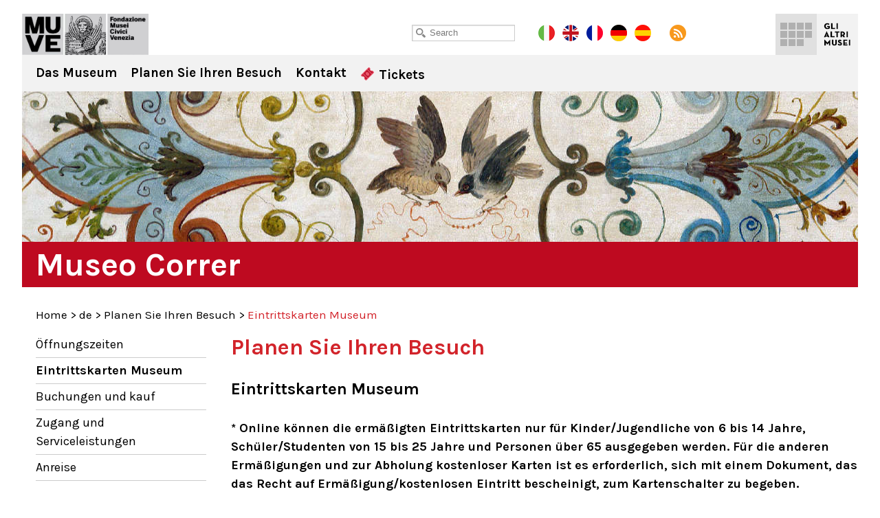

--- FILE ---
content_type: text/html; charset=UTF-8
request_url: https://correr.visitmuve.it/de/planen-sie-ihren-besuch/eintrittskarten-museum/
body_size: 13182
content:
<!DOCTYPE html>
<html lang="it-IT">
<head>
<title>Eintrittskarten Museum - Museo Correr</title>
<meta charset="UTF-8" />
<meta name="viewport" content="width=device-width, initial-scale=1.0, minimum-scale=1.0, maximum-scale=1.0, user-scalable=0" />
<meta name="format-detection" content="telephone=no">

<link rel="icon" type="image/png" href="https://correr.visitmuve.it/wp-content/themes/twentyten/images/favicon.png">
<link href='https://fonts.googleapis.com/css?family=Karla:400,400italic,700,700italic' rel='stylesheet' type='text/css'>
<link rel="profile" href="https://gmpg.org/xfn/11" />
<link rel="stylesheet" type="text/css" media="all" href="https://correr.visitmuve.it/wp-content/themes/twentyten/style.css" />
<link rel="pingback" href="https://correr.visitmuve.it/xmlrpc.php" />



<link rel="stylesheet" type="text/css" href="https://correr.visitmuve.it/wp-content/themes/twentyten/js/jquery.bxslider/jquery.bxslider.css" />
<link rel="stylesheet" type="text/css" href="https://correr.visitmuve.it/wp-content/themes/twentyten/css/jquery.fancybox-1.3.1.css" />
<link rel="stylesheet" type="text/css" href="https://correr.visitmuve.it/wp-content/themes/twentyten/js/jquery-ui-1.11.4.custom/jquery-ui.min.css">
<link rel="stylesheet" type="text/css" href="https://correr.visitmuve.it/wp-content/themes/twentyten/css/stili.css" />
<link rel="stylesheet" type="text/css" href="https://correr.visitmuve.it/wp-content/themes/twentyten/css/responsive.css" />


<meta name='robots' content='index, follow, max-video-preview:-1, max-snippet:-1, max-image-preview:large' />

	<!-- This site is optimized with the Yoast SEO plugin v19.10 - https://yoast.com/wordpress/plugins/seo/ -->
	<link rel="canonical" href="https://correr.visitmuve.it/de/planen-sie-ihren-besuch/eintrittskarten-museum/" />
	<meta property="og:locale" content="it_IT" />
	<meta property="og:type" content="article" />
	<meta property="og:title" content="Eintrittskarten Museum - Museo Correr" />
	<meta property="og:description" content="* Online können die ermäßigten Eintrittskarten nur für Kinder/Jugendliche von 6 bis 14 Jahre, Schüler/Studenten von 15 bis 25 Jahre [...]" />
	<meta property="og:url" content="https://correr.visitmuve.it/de/planen-sie-ihren-besuch/eintrittskarten-museum/" />
	<meta property="og:site_name" content="Museo Correr" />
	<meta property="article:modified_time" content="2026-01-08T11:54:19+00:00" />
	<meta property="og:image" content="https://correr.visitmuve.it/wp-content/uploads/2011/05/MUVE-icone-nuovo-sito-300x300.jpg" />
	<meta name="twitter:card" content="summary_large_image" />
	<meta name="twitter:label1" content="Tempo di lettura stimato" />
	<meta name="twitter:data1" content="7 minuti" />
	<script type="application/ld+json" class="yoast-schema-graph">{"@context":"https://schema.org","@graph":[{"@type":"WebPage","@id":"https://correr.visitmuve.it/de/planen-sie-ihren-besuch/eintrittskarten-museum/","url":"https://correr.visitmuve.it/de/planen-sie-ihren-besuch/eintrittskarten-museum/","name":"Eintrittskarten Museum - Museo Correr","isPartOf":{"@id":"https://correr.visitmuve.it/#website"},"primaryImageOfPage":{"@id":"https://correr.visitmuve.it/de/planen-sie-ihren-besuch/eintrittskarten-museum/#primaryimage"},"image":{"@id":"https://correr.visitmuve.it/de/planen-sie-ihren-besuch/eintrittskarten-museum/#primaryimage"},"thumbnailUrl":"https://correr.visitmuve.it/wp-content/uploads/2011/05/MUVE-icone-nuovo-sito-300x300.jpg","datePublished":"2019-01-10T22:10:19+00:00","dateModified":"2026-01-08T11:54:19+00:00","breadcrumb":{"@id":"https://correr.visitmuve.it/de/planen-sie-ihren-besuch/eintrittskarten-museum/#breadcrumb"},"inLanguage":"it-IT","potentialAction":[{"@type":"ReadAction","target":["https://correr.visitmuve.it/de/planen-sie-ihren-besuch/eintrittskarten-museum/"]}]},{"@type":"ImageObject","inLanguage":"it-IT","@id":"https://correr.visitmuve.it/de/planen-sie-ihren-besuch/eintrittskarten-museum/#primaryimage","url":"https://correr.visitmuve.it/wp-content/uploads/2011/05/MUVE-icone-nuovo-sito-300x300.jpg","contentUrl":"https://correr.visitmuve.it/wp-content/uploads/2011/05/MUVE-icone-nuovo-sito-300x300.jpg"},{"@type":"BreadcrumbList","@id":"https://correr.visitmuve.it/de/planen-sie-ihren-besuch/eintrittskarten-museum/#breadcrumb","itemListElement":[{"@type":"ListItem","position":1,"name":"Home","item":"https://correr.visitmuve.it/"},{"@type":"ListItem","position":2,"name":"de","item":"https://correr.visitmuve.it/de/"},{"@type":"ListItem","position":3,"name":"Planen Sie Ihren Besuch","item":"https://correr.visitmuve.it/de/planen-sie-ihren-besuch/"},{"@type":"ListItem","position":4,"name":"Eintrittskarten Museum"}]},{"@type":"WebSite","@id":"https://correr.visitmuve.it/#website","url":"https://correr.visitmuve.it/","name":"Museo Correr","description":"","potentialAction":[{"@type":"SearchAction","target":{"@type":"EntryPoint","urlTemplate":"https://correr.visitmuve.it/?s={search_term_string}"},"query-input":"required name=search_term_string"}],"inLanguage":"it-IT"}]}</script>
	<!-- / Yoast SEO plugin. -->


<link rel="alternate" type="application/rss+xml" title="Museo Correr &raquo; Feed" href="https://correr.visitmuve.it/feed/" />
<link rel="alternate" type="application/rss+xml" title="Museo Correr &raquo; Feed dei commenti" href="https://correr.visitmuve.it/comments/feed/" />
<script type="text/javascript">
window._wpemojiSettings = {"baseUrl":"https:\/\/s.w.org\/images\/core\/emoji\/14.0.0\/72x72\/","ext":".png","svgUrl":"https:\/\/s.w.org\/images\/core\/emoji\/14.0.0\/svg\/","svgExt":".svg","source":{"concatemoji":"https:\/\/correr.visitmuve.it\/wp-includes\/js\/wp-emoji-release.min.js?ver=6.1.9"}};
/*! This file is auto-generated */
!function(e,a,t){var n,r,o,i=a.createElement("canvas"),p=i.getContext&&i.getContext("2d");function s(e,t){var a=String.fromCharCode,e=(p.clearRect(0,0,i.width,i.height),p.fillText(a.apply(this,e),0,0),i.toDataURL());return p.clearRect(0,0,i.width,i.height),p.fillText(a.apply(this,t),0,0),e===i.toDataURL()}function c(e){var t=a.createElement("script");t.src=e,t.defer=t.type="text/javascript",a.getElementsByTagName("head")[0].appendChild(t)}for(o=Array("flag","emoji"),t.supports={everything:!0,everythingExceptFlag:!0},r=0;r<o.length;r++)t.supports[o[r]]=function(e){if(p&&p.fillText)switch(p.textBaseline="top",p.font="600 32px Arial",e){case"flag":return s([127987,65039,8205,9895,65039],[127987,65039,8203,9895,65039])?!1:!s([55356,56826,55356,56819],[55356,56826,8203,55356,56819])&&!s([55356,57332,56128,56423,56128,56418,56128,56421,56128,56430,56128,56423,56128,56447],[55356,57332,8203,56128,56423,8203,56128,56418,8203,56128,56421,8203,56128,56430,8203,56128,56423,8203,56128,56447]);case"emoji":return!s([129777,127995,8205,129778,127999],[129777,127995,8203,129778,127999])}return!1}(o[r]),t.supports.everything=t.supports.everything&&t.supports[o[r]],"flag"!==o[r]&&(t.supports.everythingExceptFlag=t.supports.everythingExceptFlag&&t.supports[o[r]]);t.supports.everythingExceptFlag=t.supports.everythingExceptFlag&&!t.supports.flag,t.DOMReady=!1,t.readyCallback=function(){t.DOMReady=!0},t.supports.everything||(n=function(){t.readyCallback()},a.addEventListener?(a.addEventListener("DOMContentLoaded",n,!1),e.addEventListener("load",n,!1)):(e.attachEvent("onload",n),a.attachEvent("onreadystatechange",function(){"complete"===a.readyState&&t.readyCallback()})),(e=t.source||{}).concatemoji?c(e.concatemoji):e.wpemoji&&e.twemoji&&(c(e.twemoji),c(e.wpemoji)))}(window,document,window._wpemojiSettings);
</script>
<style type="text/css">
img.wp-smiley,
img.emoji {
	display: inline !important;
	border: none !important;
	box-shadow: none !important;
	height: 1em !important;
	width: 1em !important;
	margin: 0 0.07em !important;
	vertical-align: -0.1em !important;
	background: none !important;
	padding: 0 !important;
}
</style>
	<link rel='stylesheet' id='wp-block-library-css' href='https://correr.visitmuve.it/wp-includes/css/dist/block-library/style.min.css?ver=6.1.9' type='text/css' media='all' />
<link rel='stylesheet' id='classic-theme-styles-css' href='https://correr.visitmuve.it/wp-includes/css/classic-themes.min.css?ver=1' type='text/css' media='all' />
<style id='global-styles-inline-css' type='text/css'>
body{--wp--preset--color--black: #000000;--wp--preset--color--cyan-bluish-gray: #abb8c3;--wp--preset--color--white: #ffffff;--wp--preset--color--pale-pink: #f78da7;--wp--preset--color--vivid-red: #cf2e2e;--wp--preset--color--luminous-vivid-orange: #ff6900;--wp--preset--color--luminous-vivid-amber: #fcb900;--wp--preset--color--light-green-cyan: #7bdcb5;--wp--preset--color--vivid-green-cyan: #00d084;--wp--preset--color--pale-cyan-blue: #8ed1fc;--wp--preset--color--vivid-cyan-blue: #0693e3;--wp--preset--color--vivid-purple: #9b51e0;--wp--preset--gradient--vivid-cyan-blue-to-vivid-purple: linear-gradient(135deg,rgba(6,147,227,1) 0%,rgb(155,81,224) 100%);--wp--preset--gradient--light-green-cyan-to-vivid-green-cyan: linear-gradient(135deg,rgb(122,220,180) 0%,rgb(0,208,130) 100%);--wp--preset--gradient--luminous-vivid-amber-to-luminous-vivid-orange: linear-gradient(135deg,rgba(252,185,0,1) 0%,rgba(255,105,0,1) 100%);--wp--preset--gradient--luminous-vivid-orange-to-vivid-red: linear-gradient(135deg,rgba(255,105,0,1) 0%,rgb(207,46,46) 100%);--wp--preset--gradient--very-light-gray-to-cyan-bluish-gray: linear-gradient(135deg,rgb(238,238,238) 0%,rgb(169,184,195) 100%);--wp--preset--gradient--cool-to-warm-spectrum: linear-gradient(135deg,rgb(74,234,220) 0%,rgb(151,120,209) 20%,rgb(207,42,186) 40%,rgb(238,44,130) 60%,rgb(251,105,98) 80%,rgb(254,248,76) 100%);--wp--preset--gradient--blush-light-purple: linear-gradient(135deg,rgb(255,206,236) 0%,rgb(152,150,240) 100%);--wp--preset--gradient--blush-bordeaux: linear-gradient(135deg,rgb(254,205,165) 0%,rgb(254,45,45) 50%,rgb(107,0,62) 100%);--wp--preset--gradient--luminous-dusk: linear-gradient(135deg,rgb(255,203,112) 0%,rgb(199,81,192) 50%,rgb(65,88,208) 100%);--wp--preset--gradient--pale-ocean: linear-gradient(135deg,rgb(255,245,203) 0%,rgb(182,227,212) 50%,rgb(51,167,181) 100%);--wp--preset--gradient--electric-grass: linear-gradient(135deg,rgb(202,248,128) 0%,rgb(113,206,126) 100%);--wp--preset--gradient--midnight: linear-gradient(135deg,rgb(2,3,129) 0%,rgb(40,116,252) 100%);--wp--preset--duotone--dark-grayscale: url('#wp-duotone-dark-grayscale');--wp--preset--duotone--grayscale: url('#wp-duotone-grayscale');--wp--preset--duotone--purple-yellow: url('#wp-duotone-purple-yellow');--wp--preset--duotone--blue-red: url('#wp-duotone-blue-red');--wp--preset--duotone--midnight: url('#wp-duotone-midnight');--wp--preset--duotone--magenta-yellow: url('#wp-duotone-magenta-yellow');--wp--preset--duotone--purple-green: url('#wp-duotone-purple-green');--wp--preset--duotone--blue-orange: url('#wp-duotone-blue-orange');--wp--preset--font-size--small: 13px;--wp--preset--font-size--medium: 20px;--wp--preset--font-size--large: 36px;--wp--preset--font-size--x-large: 42px;--wp--preset--spacing--20: 0.44rem;--wp--preset--spacing--30: 0.67rem;--wp--preset--spacing--40: 1rem;--wp--preset--spacing--50: 1.5rem;--wp--preset--spacing--60: 2.25rem;--wp--preset--spacing--70: 3.38rem;--wp--preset--spacing--80: 5.06rem;}:where(.is-layout-flex){gap: 0.5em;}body .is-layout-flow > .alignleft{float: left;margin-inline-start: 0;margin-inline-end: 2em;}body .is-layout-flow > .alignright{float: right;margin-inline-start: 2em;margin-inline-end: 0;}body .is-layout-flow > .aligncenter{margin-left: auto !important;margin-right: auto !important;}body .is-layout-constrained > .alignleft{float: left;margin-inline-start: 0;margin-inline-end: 2em;}body .is-layout-constrained > .alignright{float: right;margin-inline-start: 2em;margin-inline-end: 0;}body .is-layout-constrained > .aligncenter{margin-left: auto !important;margin-right: auto !important;}body .is-layout-constrained > :where(:not(.alignleft):not(.alignright):not(.alignfull)){max-width: var(--wp--style--global--content-size);margin-left: auto !important;margin-right: auto !important;}body .is-layout-constrained > .alignwide{max-width: var(--wp--style--global--wide-size);}body .is-layout-flex{display: flex;}body .is-layout-flex{flex-wrap: wrap;align-items: center;}body .is-layout-flex > *{margin: 0;}:where(.wp-block-columns.is-layout-flex){gap: 2em;}.has-black-color{color: var(--wp--preset--color--black) !important;}.has-cyan-bluish-gray-color{color: var(--wp--preset--color--cyan-bluish-gray) !important;}.has-white-color{color: var(--wp--preset--color--white) !important;}.has-pale-pink-color{color: var(--wp--preset--color--pale-pink) !important;}.has-vivid-red-color{color: var(--wp--preset--color--vivid-red) !important;}.has-luminous-vivid-orange-color{color: var(--wp--preset--color--luminous-vivid-orange) !important;}.has-luminous-vivid-amber-color{color: var(--wp--preset--color--luminous-vivid-amber) !important;}.has-light-green-cyan-color{color: var(--wp--preset--color--light-green-cyan) !important;}.has-vivid-green-cyan-color{color: var(--wp--preset--color--vivid-green-cyan) !important;}.has-pale-cyan-blue-color{color: var(--wp--preset--color--pale-cyan-blue) !important;}.has-vivid-cyan-blue-color{color: var(--wp--preset--color--vivid-cyan-blue) !important;}.has-vivid-purple-color{color: var(--wp--preset--color--vivid-purple) !important;}.has-black-background-color{background-color: var(--wp--preset--color--black) !important;}.has-cyan-bluish-gray-background-color{background-color: var(--wp--preset--color--cyan-bluish-gray) !important;}.has-white-background-color{background-color: var(--wp--preset--color--white) !important;}.has-pale-pink-background-color{background-color: var(--wp--preset--color--pale-pink) !important;}.has-vivid-red-background-color{background-color: var(--wp--preset--color--vivid-red) !important;}.has-luminous-vivid-orange-background-color{background-color: var(--wp--preset--color--luminous-vivid-orange) !important;}.has-luminous-vivid-amber-background-color{background-color: var(--wp--preset--color--luminous-vivid-amber) !important;}.has-light-green-cyan-background-color{background-color: var(--wp--preset--color--light-green-cyan) !important;}.has-vivid-green-cyan-background-color{background-color: var(--wp--preset--color--vivid-green-cyan) !important;}.has-pale-cyan-blue-background-color{background-color: var(--wp--preset--color--pale-cyan-blue) !important;}.has-vivid-cyan-blue-background-color{background-color: var(--wp--preset--color--vivid-cyan-blue) !important;}.has-vivid-purple-background-color{background-color: var(--wp--preset--color--vivid-purple) !important;}.has-black-border-color{border-color: var(--wp--preset--color--black) !important;}.has-cyan-bluish-gray-border-color{border-color: var(--wp--preset--color--cyan-bluish-gray) !important;}.has-white-border-color{border-color: var(--wp--preset--color--white) !important;}.has-pale-pink-border-color{border-color: var(--wp--preset--color--pale-pink) !important;}.has-vivid-red-border-color{border-color: var(--wp--preset--color--vivid-red) !important;}.has-luminous-vivid-orange-border-color{border-color: var(--wp--preset--color--luminous-vivid-orange) !important;}.has-luminous-vivid-amber-border-color{border-color: var(--wp--preset--color--luminous-vivid-amber) !important;}.has-light-green-cyan-border-color{border-color: var(--wp--preset--color--light-green-cyan) !important;}.has-vivid-green-cyan-border-color{border-color: var(--wp--preset--color--vivid-green-cyan) !important;}.has-pale-cyan-blue-border-color{border-color: var(--wp--preset--color--pale-cyan-blue) !important;}.has-vivid-cyan-blue-border-color{border-color: var(--wp--preset--color--vivid-cyan-blue) !important;}.has-vivid-purple-border-color{border-color: var(--wp--preset--color--vivid-purple) !important;}.has-vivid-cyan-blue-to-vivid-purple-gradient-background{background: var(--wp--preset--gradient--vivid-cyan-blue-to-vivid-purple) !important;}.has-light-green-cyan-to-vivid-green-cyan-gradient-background{background: var(--wp--preset--gradient--light-green-cyan-to-vivid-green-cyan) !important;}.has-luminous-vivid-amber-to-luminous-vivid-orange-gradient-background{background: var(--wp--preset--gradient--luminous-vivid-amber-to-luminous-vivid-orange) !important;}.has-luminous-vivid-orange-to-vivid-red-gradient-background{background: var(--wp--preset--gradient--luminous-vivid-orange-to-vivid-red) !important;}.has-very-light-gray-to-cyan-bluish-gray-gradient-background{background: var(--wp--preset--gradient--very-light-gray-to-cyan-bluish-gray) !important;}.has-cool-to-warm-spectrum-gradient-background{background: var(--wp--preset--gradient--cool-to-warm-spectrum) !important;}.has-blush-light-purple-gradient-background{background: var(--wp--preset--gradient--blush-light-purple) !important;}.has-blush-bordeaux-gradient-background{background: var(--wp--preset--gradient--blush-bordeaux) !important;}.has-luminous-dusk-gradient-background{background: var(--wp--preset--gradient--luminous-dusk) !important;}.has-pale-ocean-gradient-background{background: var(--wp--preset--gradient--pale-ocean) !important;}.has-electric-grass-gradient-background{background: var(--wp--preset--gradient--electric-grass) !important;}.has-midnight-gradient-background{background: var(--wp--preset--gradient--midnight) !important;}.has-small-font-size{font-size: var(--wp--preset--font-size--small) !important;}.has-medium-font-size{font-size: var(--wp--preset--font-size--medium) !important;}.has-large-font-size{font-size: var(--wp--preset--font-size--large) !important;}.has-x-large-font-size{font-size: var(--wp--preset--font-size--x-large) !important;}
.wp-block-navigation a:where(:not(.wp-element-button)){color: inherit;}
:where(.wp-block-columns.is-layout-flex){gap: 2em;}
.wp-block-pullquote{font-size: 1.5em;line-height: 1.6;}
</style>
<script type='text/javascript' src='https://correr.visitmuve.it/wp-includes/js/jquery/jquery.js?ver=3.6.1' id='jquery-core-js'></script>
<script type='text/javascript' src='https://correr.visitmuve.it/wp-includes/js/jquery/jquery-migrate.min.js?ver=3.3.2' id='jquery-migrate-js'></script>
<link rel="https://api.w.org/" href="https://correr.visitmuve.it/wp-json/" /><link rel="alternate" type="application/json" href="https://correr.visitmuve.it/wp-json/wp/v2/pages/20145" /><link rel="EditURI" type="application/rsd+xml" title="RSD" href="https://correr.visitmuve.it/xmlrpc.php?rsd" />
<link rel="wlwmanifest" type="application/wlwmanifest+xml" href="https://correr.visitmuve.it/wp-includes/wlwmanifest.xml" />
<meta name="generator" content="WordPress 6.1.9" />
<link rel='shortlink' href='https://correr.visitmuve.it/?p=20145' />
<link rel="alternate" type="application/json+oembed" href="https://correr.visitmuve.it/wp-json/oembed/1.0/embed?url=https%3A%2F%2Fcorrer.visitmuve.it%2Fde%2Fplanen-sie-ihren-besuch%2Feintrittskarten-museum%2F" />
<link rel="alternate" type="text/xml+oembed" href="https://correr.visitmuve.it/wp-json/oembed/1.0/embed?url=https%3A%2F%2Fcorrer.visitmuve.it%2Fde%2Fplanen-sie-ihren-besuch%2Feintrittskarten-museum%2F&#038;format=xml" />
<!-- <meta name="NextGEN" version="3.3.5" /> -->
<style type="text/css">.broken_link, a.broken_link {
	text-decoration: line-through;
}</style>

<script type="text/javascript" src="https://correr.visitmuve.it/wp-content/themes/twentyten/js/jquery.easing.1.3.js"></script>
<script type="text/javascript" src="https://correr.visitmuve.it/wp-content/themes/twentyten/js/jquery.bxslider/jquery.bxslider.min.js"></script>
<script type="text/javascript" src="https://correr.visitmuve.it/wp-content/themes/twentyten/js/jquery-ui-1.11.4.custom/jquery-ui.min.js"></script>
<script type="text/javascript" src="https://correr.visitmuve.it/wp-content/themes/twentyten/js/fancybox/jquery.fancybox-1.3.1.pack.js"></script>

<script type="text/javascript" src="https://correr.visitmuve.it/wp-content/themes/twentyten/js/funzioni.js?v=1"></script>


<!-- Global site tag (gtag.js) - Google Analytics -->
<script type="text/plain" data-cookiescript="accepted" data-cookiecategory="performance" async src="https://www.googletagmanager.com/gtag/js?id=G-QS04ZWEPV3"></script>
<script type="text/plain" data-cookiescript="accepted" data-cookiecategory="performance">
  window.dataLayer = window.dataLayer || [];
  function gtag(){dataLayer.push(arguments);}
  gtag('js', new Date());

  gtag('config', 'G-QS04ZWEPV3');
</script>


</head>

<body data-rsssl=1 class="page-template-default page page-id-20145 page-child parent-pageid-20141">
<div id="fb-root"></div>
<script type="text/plain" data-cookiescript="accepted" data-cookiecategory="targeting">(function(d, s, id) {
var js, fjs = d.getElementsByTagName(s)[0];
if (d.getElementById(id)) return;
js = d.createElement(s); js.id = id;
js.src = "//connect.facebook.net/en_US/all.js#xfbml=1&appId=201549653289288";
fjs.parentNode.insertBefore(js, fjs);
}(document, 'script', 'facebook-jssdk'));
</script>


<div class="header ">
    <div class="wrapper">
        
        <h1 class="logo">
            <a href="/de" title="Museo Correr" rel="home">Museo Correr</a>
        </h1>
            
        <div class="sub_header">
            <div class="wrap">
            
            	<div class="cerca">
                    <input type="text" id="txtCercaSito" class="textbox" placeholder="Search">
                </div>
                    
            	<a href="https://correr.visitmuve.it/it" class="lang it"></a>
                <a href="https://correr.visitmuve.it/en" class="lang en"></a>
				<a href="https://correr.visitmuve.it/fr" class="lang fr"></a>
				<a href="https://correr.visitmuve.it/de" class="lang de on"></a>
				<a href="https://correr.visitmuve.it/es" class="lang es"></a>
                <a href="https://correr.visitmuve.it/feed" class="rss" target="_blank"></a>
                
                <!-- AddThis Button BEGIN -->
                <div class="addthis_toolbox addthis_default_style">
                    <a class="addthis_button_preferred_1"></a>
                    <a class="addthis_button_preferred_5"></a>
                    <a class="addthis_button_preferred_2"></a>
                    <a class="addthis_button_compact"></a>
                </div>
                <script type="text/plain" data-cookiescript="accepted" data-cookiecategory="targeting">var addthis_config = {data_use_cookies_ondomain: !1, data_use_cookies: !1};</script>
                <script type="text/plain" data-cookiescript="accepted" data-cookiecategory="targeting" src="https://s7.addthis.com/js/250/addthis_widget.js#pubid=xa-4f6074f476f14d46"></script>
                <!-- AddThis Button END -->            
 
            </div>
        </div>
        
        
	<div class="menu-musei-btn">Other museums</div>

    <div class="altri_musei">
        <div class="wrap">
                
                <div class="thumb ducale">
                	<a href="http://palazzoducale.visitmuve.it" title="Doge's Palace">
                        <div class="sfum">
                            <h4>Doge's<br>Palace</h4>
                            
                                <div class="hover">
                                    <div class="w">                                            
                                        <p>
                                                                                            <b>Doge's Palace</b><br>
                                                <br>
                                                A masterpiece of Gothic architecture, is the very symbol of Venice
                                                                                    </p>
                                        <span class="cta"></span>
                                    </div>
                                </div>
                            
                            <div class="bg_hover"></div>
                        </div>
                    </a>
                </div>
                <div class="thumb correr">
                	<a href="https://correr.visitmuve.it" title="Museo Correr">
                        <div class="sfum">
                            <h4>Museo<br>Correr</h4>
                            
                                <div class="hover">
                                    <div class="w">                                            
                                        <p>
                                                                                            <b>Museo Correr</b><br>
                                                <br>
                                                The Royal Palace, the neoclassical rooms and Antonio Canova, the History of Venice and the Picture-gallery
                                                                                    </p>
                                        <span class="cta"></span>                                            
                                    </div>
                                </div>
                            
                            <div class="bg_hover"></div>
                        </div>
                    </a>
                </div>
                <div class="thumb carezzonico">
                	<a href="http://carezzonico.visitmuve.it" title="Ca' Rezzonico">
                        <div class="sfum">
                            <h4>Ca'<br>Rezzonico</h4>
                            
                                <div class="hover">
                                    <div class="w">                                            
                                        <p>
                                                                                            <b>Ca' Rezzonico</b><br>
                                                <br>
                                                Among precious historical furnishings, it houses important works of the XVIII century Venice
                                                                                    </p>
                                        <span class="cta"></span>                                            
                                    </div>
                                </div>
                            
                            <div class="bg_hover"></div>
                        </div>
                    </a>
                </div>
                <div class="thumb capesaro">
                	<a href="http://capesaro.visitmuve.it" title="Ca' Pesaro">
                        <div class="sfum">
                            <h4>Ca'<br>Pesaro</h4>
                            
                                <div class="hover">
                                    <div class="w">                                            
                                        <p>
                                                                                            <b>Ca' Pesaro</b><br>
                                                <br>
                                                The International Gallery of Modern art houses masterpieces such as works by Medardo Rosso, Rodin, Kandinsky, Klee...
                                                                                    </p>
                                        <span class="cta"></span>                                            
                                    </div>
                                </div>
                            
                            <div class="bg_hover"></div>
                        </div>
                    </a>
                </div>
                <div class="thumb vetro">
                	<a href="http://museovetro.visitmuve.it" title="Glass Museum">
                        <div class="sfum">
                        	<h4>Glass<br>Museum</h4>
                            
                                <div class="hover">
                                    <div class="w">                                            
                                        <p>
                                                                                            <b>Glass Museum</b><br>
                                                <br>
                                                Housed in Murano, the museum hosts the most extensive historical collection of Murano glasses
                                                                                    </p>
                                        <span class="cta"></span>                                            
                                    </div>
                                </div>
                            
                            <div class="bg_hover"></div>
                        </div>
                    </a>
                </div>
                <div class="thumb storianaturale">
                	<a href="http://msn.visitmuve.it" title="Natural History Museum">
                        <div class="sfum">
                        	<h4>Natural<br>History<br>Museum</h4>
                            
                                <div class="hover">
                                    <div class="w">                                            
                                        <p>
                                                                                            <b>Natural History Museum</b><br>
                                                <br>
                                                An evocative and engaging layout for discover the secrets of nature and living beings
                                                                                    </p>
                                        <span class="cta"></span>                                            
                                    </div>
                                </div>
                            
                            <div class="bg_hover"></div>
                        </div>
                    </a>
                </div>
                <div class="thumb mocenigo">
                	<a href="http://mocenigo.visitmuve.it" title="Mocenigo Palace">
                        <div class="sfum">
                        	<h4>Mocenigo<br>Palace</h4>
                            
                                <div class="hover">
                                    <div class="w">                                            
                                        <p>
                                                                                            <b>Mocenigo Palace</b><br>
                                                <br>
                                                Museum of Textiles and Costumes with the itineraries dedicated  to perfume
                                                                                            
                                        </p>
                                        <span class="cta"></span>                                            
                                    </div>
                                </div>
                            
                            <div class="bg_hover"></div>
                        </div>
                    </a>
                </div>
                <div class="thumb fortuny">
                	<a href="http://fortuny.visitmuve.it" title="Fortuny Museum">
                        <div class="sfum">
                        	<h4>Fortuny<br>Museum</h4>
                            
                                <div class="hover">
                                    <div class="w">                                            
                                        <p>
                                                                                            <b>Fortuny Museum</b><br>
                                                <br>
                                                Visit the gothic Palazzo Pesaro degli Orfei, transformed by Mariano Fortuny into his private studio
                                                                                    </p>
                                        <span class="cta"></span>                                            
                                    </div>
                                </div>
                            
                            <div class="bg_hover"></div>
                        </div>
                    </a>
                </div>
                <div class="thumb merletto">
                	<a href="http://museomerletto.visitmuve.it" title="Lace Museum">
                        <div class="sfum">
                        	<h4>Lace<br>Museum</h4>
                            
                                <div class="hover">
                                    <div class="w">                                            
                                        <p>
                                                                                            <b>Lace Museum</b><br>
                                                <br>
                                                Housed in Burano, the museum exhibits rare and valuable specimens of Venetian lace, from the 16th to the 20th century
                                                                                    </p>
                                        <span class="cta"></span>                                            
                                    </div>
                                </div>
                            
                            <div class="bg_hover"></div>
                        </div>
                    </a>
                </div>
                <div class="thumb goldoni">
                	<a href="http://carlogoldoni.visitmuve.it" title="Carlo Goldoni's house">
                        <div class="sfum">
                        	<h4>Carlo<br>Goldoni's<br>house</h4>
                            
                                <div class="hover">
                                    <div class="w">                                            
                                        <p>
                                                                                            <b>Carlo Goldoni's house</b><br>
                                                <br>
                                                The house where Carlo Goldoni was born contains a small museum and a library of theatrical studies
                                                                                    </p>
                                        <span class="cta"></span>                                            
                                    </div>
                                </div>
                            
                            <div class="bg_hover"></div>
                        </div>
                    </a>
                </div>
                <div class="thumb torreorologio">
                	<a href="http://torreorologio.visitmuve.it" title="Clock Tower">
                        <div class="sfum">
                        	<h4>Clock<br>Tower</h4>
                            
                                <div class="hover">
                                    <div class="w">                                            
                                        <p>
                                                                                            <b>Clock Tower</b><br>
                                                <br>
                                                For over 500 years it has marked the life, the history and the continual passage of time of Venice
                                                                                    </p>
                                        <span class="cta"></span>                                            
                                    </div>
                                </div>
                            
                            <div class="bg_hover"></div>
                        </div>
                    </a>
                </div>
                <div class="thumb muve">
                	<a href="http://www.visitmuve.it" title="Visitmuve">
                        <div class="sfum">
                            <h4>Visitmuve</h4>
                            
                            <div class="hover">
                                <div class="w">                                            
                                    <p>
                                                                                    <b>Visitmuve</b><br>
                                            <br>
                                            Visit the website of Civic Museums of Venice
                                                                            </p>
                                    <span class="cta"></span>                                            
                                </div>
                            </div>
                            
                            <div class="bg_hover"></div>
                        </div>
                    </a>
                </div>
                        
                
            </div>
        </div>

                            
        <div class="nav">
			<div class="menu-header"><ul id="menu-menu_header_de" class="menu"><li id="menu-item-20211" class="menu-item menu-item-type-post_type menu-item-object-page menu-item-has-children menu-item-20211"><a href="https://correr.visitmuve.it/de/das-museum/">Das Museum</a>
<ul class="sub-menu">
	<li id="menu-item-20212" class="menu-item menu-item-type-post_type menu-item-object-page menu-item-20212"><a href="https://correr.visitmuve.it/de/das-museum/das-museum/">Sitz und Geschichte</a></li>
	<li id="menu-item-20213" class="menu-item menu-item-type-post_type menu-item-object-page menu-item-20213"><a href="https://correr.visitmuve.it/de/das-museum/rundgange-und-sammlungen/">Rundgänge und Sammlungen</a></li>
</ul>
</li>
<li id="menu-item-20214" class="menu-item menu-item-type-post_type menu-item-object-page current-page-ancestor current-menu-ancestor current-menu-parent current-page-parent current_page_parent current_page_ancestor menu-item-has-children menu-item-20214"><a href="https://correr.visitmuve.it/de/planen-sie-ihren-besuch/">Planen Sie Ihren Besuch</a>
<ul class="sub-menu">
	<li id="menu-item-20216" class="menu-item menu-item-type-post_type menu-item-object-page menu-item-20216"><a href="https://correr.visitmuve.it/de/planen-sie-ihren-besuch/offnungszeiten/">Öffnungszeiten</a></li>
	<li id="menu-item-20215" class="menu-item menu-item-type-post_type menu-item-object-page current-menu-item page_item page-item-20145 current_page_item menu-item-20215"><a href="https://correr.visitmuve.it/de/planen-sie-ihren-besuch/eintrittskarten-museum/" aria-current="page">Eintrittskarten Museum</a></li>
	<li id="menu-item-21946" class="menu-item menu-item-type-post_type menu-item-object-page menu-item-21946"><a href="https://correr.visitmuve.it/de/planen-sie-ihren-besuch/buchungen-und-kauf/">Buchungen und kauf</a></li>
	<li id="menu-item-20218" class="menu-item menu-item-type-post_type menu-item-object-page menu-item-20218"><a href="https://correr.visitmuve.it/de/planen-sie-ihren-besuch/zugang-und-serviceleistungen/">Zugang und Serviceleistungen</a></li>
	<li id="menu-item-20219" class="menu-item menu-item-type-post_type menu-item-object-page menu-item-20219"><a href="https://correr.visitmuve.it/de/planen-sie-ihren-besuch/anreise/">Anreise</a></li>
</ul>
</li>
<li id="menu-item-20614" class="menu-item menu-item-type-post_type menu-item-object-page menu-item-20614"><a href="https://correr.visitmuve.it/de/kontakt/">Kontakt</a></li>
<li id="menu-item-20862" class="link_ticket menu-item menu-item-type-custom menu-item-object-custom menu-item-20862"><a href="https://muve.vivaticket.it/eng/tour/museo-correr/2520">&#x1f39f;&#xfe0f;  Tickets</a></li>
</ul></div>            
            <div class="menu-bt-mobile"></div>
            <div class="search-bt-mobile"></div>
            
            <div class="clear"></div>
        </div>
        
    </div>        
</div>

<div class="pages">    
    <div class="wrapper">
        	


	<div class="container twocolumn">
    
    	<div class="splash short">
            <div class="wrap">                
                <ul>
                    <li class="short" style="background-image:url(https://correr.visitmuve.it/wp-content/themes/twentyten/images/header-pagine-museo.jpg);"></li>
                </ul>
                <div class="main_title">
                    <h1>
                                                    Museo Correr
                                                
                    </h1>
                </div>
            </div>
        </div>
    
    	            <div class="breadcrumbs">
                <!-- Breadcrumb NavXT 6.6.0 -->
<span typeof="v:Breadcrumb"><a rel="v:url" property="v:title" title="Vai a Museo Correr." href="https://correr.visitmuve.it" class="home">Home</a></span> &gt; <span typeof="v:Breadcrumb"><a rel="v:url" property="v:title" title="Vai a de." href="https://correr.visitmuve.it/de/" class="post post-page">de</a></span> &gt; <span typeof="v:Breadcrumb"><a rel="v:url" property="v:title" title="Vai a Planen Sie Ihren Besuch." href="https://correr.visitmuve.it/de/planen-sie-ihren-besuch/" class="post post-page">Planen Sie Ihren Besuch</a></span> &gt; <span typeof="v:Breadcrumb"><span property="v:title">Eintrittskarten Museum</span></span>    
            </div>
            	
        <div class="col_left">
        	


	<div class="submenu-bt-mobile">
    	<span>Menù di sezione</span>
    </div>

	
	<div id="primary" class="widget-area" role="complementary">
        <ul class="xoxo">
			<li class="page_item page-item-20143"><a href="https://correr.visitmuve.it/de/planen-sie-ihren-besuch/offnungszeiten/">Öffnungszeiten</a></li>
<li class="page_item page-item-20145 current_page_item"><a href="https://correr.visitmuve.it/de/planen-sie-ihren-besuch/eintrittskarten-museum/" aria-current="page">Eintrittskarten Museum</a></li>
<li class="page_item page-item-20147"><a href="https://correr.visitmuve.it/de/planen-sie-ihren-besuch/buchungen-und-kauf/">Buchungen und kauf</a></li>
<li class="page_item page-item-20149"><a href="https://correr.visitmuve.it/de/planen-sie-ihren-besuch/zugang-und-serviceleistungen/">Zugang und Serviceleistungen</a></li>
<li class="page_item page-item-20151"><a href="https://correr.visitmuve.it/de/planen-sie-ihren-besuch/anreise/">Anreise</a></li>
    	</ul>
    </div>        </div>
        
		<div class="col_right">
			

		

				<div id="post-20145" class="post-20145 page type-page status-publish hentry">
											
                                                
							                                <h1>
                                    Planen Sie Ihren Besuch                                </h1>
                                <div class="spacer_10"></div>						
                                <h2>Eintrittskarten Museum</h2>
                                                    					
					<div class="entry-content">
						<p><strong>* Online können die ermäßigten Eintrittskarten nur für Kinder/Jugendliche von 6 bis 14 Jahre, Schüler/Studenten von 15 bis 25 Jahre und Personen über 65 ausgegeben werden. Für die anderen Ermäßigungen und zur Abholung kostenloser Karten ist es erforderlich, sich mit einem Dokument, das das Recht auf Ermäßigung/kostenlosen Eintritt bescheinigt, zum Kartenschalter zu begeben.</strong></p>
<hr>
<p>&nbsp;</p>
<p><strong><span style="color: #ff0000;"><span style="color: #800000;"><img decoding="async" class="alignnone wp-image-17680" src="https://correr.visitmuve.it/wp-content/uploads/2011/05/MUVE-icone-nuovo-sito-300x300.jpg" alt="MUVE icone nuovo sito" width="130" height="130" srcset="https://correr.visitmuve.it/wp-content/uploads/2011/05/MUVE-icone-nuovo-sito-300x300.jpg 300w, https://correr.visitmuve.it/wp-content/uploads/2011/05/MUVE-icone-nuovo-sito-100x100.jpg 100w, https://correr.visitmuve.it/wp-content/uploads/2011/05/MUVE-icone-nuovo-sito.jpg 923w" sizes="(max-width: 130px) 100vw, 130px" /></span></span></strong></p>
<p><strong>DIE MUSEEN AM MARKUSPLATZ<br />
Eine einzige Eintrittskarte für: Dogenpalast und den erweiterten Rundgang, der das Museo Correr, das Museo Archeologico Nazionale und die Monumentalsäle der Biblioteca Nazionale Marciana umfasst.&nbsp;</strong></p>
<p>&nbsp;</p>
<p><strong>Vollpreis-Eintrittskarte: 30,00 Euro&nbsp;<br />
</strong>Eintrittspreis <u>bei Online-Kauf, der mehr als 30 Tage vor dem Besuchsdatum getätigt wurde</u></p>
<p><strong>Vollpreis-Eintrittskarte: 35,00 Euro&nbsp;</strong></p>
<p>&nbsp;</p>
<p><strong>Ermäßigte Eintrittskarte*: 15,00 Euro&nbsp;<br />
</strong>Eintrittspreis <u>bei Online-Kauf, der mehr als 30 Tage vor dem Besuchsdatum getätigt wurde</u></p>
<p><strong>Ermäßigte Eintrittskarte*: 15,00 Euro</strong></p>
<p>Kinder/Jugendliche von 6 bis 14 Jahre; Schüler/Studenten von 15 bis 25 Jahre; Besucher über 65 Jahre; Besitzer der Rolling Venice-Karte; Besitzer der ISIC &#8211; International Student Identity Card.</p>
<p>&nbsp;</p>
<p><strong>Kostenloser Eintritt *<br />
</strong>Personen mit Wohnsitz und Geburtsort in der Gemeinde Venedig; I.C.O.M.-Mitglieder; Kinder von 0 bis 5; Behinderte mit Begleitperson; zugelassene Fremdenführer in Italien die Gruppen oder individuelle Besucher begleiten; Lehrkräfte, die Schulklassen begleiten, höchstens 2 pro Gruppe; ordentliche Partner von MUVE; <a href="https://www.visitmuve.it/en/fondazione/sostienici/membership/" target="_blank" rel="noopener">Besitzer der MUVE Friend Card</a>; Mitglieder des Verbandes „Amici dei Musei e Monumenti Veneziani“; Besitzer des Art Pass Venice International Foundation (gültig für zwei personen); Besitzer der Membership Card Venetian Heritage Foundation (gültig für zwei personen); Besitzer der Save Venice Supporting Member-Karte (gültig für zwei personen).</p>
<p><a href="http://www.visitmuve.it/en/fondazione/sostienici/corporate-partnership/" target="_blank" rel="noopener noreferrer"><strong>Check the partnerships of The Fondazione Musei Civici di Venezia &gt;</strong></a></p>
<p><strong>Angebot Seniors + Junior: </strong>Ermäßigte Eintrittskarte für alle zahlenden Mitglieder von Gruppen, die aus zwei Erwachsenen und mindestens einem Jugendlichen bestehen (bis zu 16 Jahre alt).<strong><br />
</strong></p>
<p><strong>Angebot für Schulen: 5,50 Euro pro Person&nbsp;</strong>(gültig für den Eintritt im Zeitraum von 1. September bis 15. März): Für Schulklassen aller Schulstufen, in Begleitung ihrer Lehrer, mit einem Namensverzeichnis, das von der jeweiligen Schule ausgefüllt wurde,&nbsp;Begleitpersonen (max. 2) von Gruppen.</p>
<p><strong>Audioguide: im Eintrittspreis enthalten</strong></p>
<ul>
<li><a href="https://muve.vivaticket.it/eng/tour/museo-correr/2520" target="_blank" rel="noopener noreferrer"><strong>Kaufen Sie Ihre Eintrittskarte für DIE MUSEEN AM MARKUSPLATZ online&nbsp;</strong><strong>&gt;</strong></a></li>
</ul>
<hr>
<p>&nbsp;</p>
<p><strong><span style="color: #ff0000;"><span style="color: #800000;"><img decoding="async" class="alignnone wp-image-17680" src="https://correr.visitmuve.it/wp-content/uploads/2011/05/MUVE-icone-nuovo-sito-300x300.jpg" alt="MUVE icone nuovo sito" width="130" height="130" srcset="https://correr.visitmuve.it/wp-content/uploads/2011/05/MUVE-icone-nuovo-sito-300x300.jpg 300w, https://correr.visitmuve.it/wp-content/uploads/2011/05/MUVE-icone-nuovo-sito-100x100.jpg 100w, https://correr.visitmuve.it/wp-content/uploads/2011/05/MUVE-icone-nuovo-sito.jpg 923w" sizes="(max-width: 130px) 100vw, 130px" /></span></span></strong></p>
<p><strong>NEUE FÜHRUNG DURCH DIE KÖNIGLICHEN SÄLE, MUSEO CORRER&nbsp;<br />
</strong><span style="text-decoration: underline;"><em>Die Eintrittskarten beinhalten die Besuch von Museo Correr, Museo Archeologico Nazionale und von der Monumentalsäle der Biblioteca Nazionale Marciana</em></span><br />
<strong><br />
Vollpreis-Eintrittskarte: 15,00 Euro&nbsp;</p>
<p>Ermäßigte Eintrittskarte*: 11,00 Euro&nbsp;<br />
</strong></p>
<p>Preis der Führung für Personen, die eine Eintrittskarte&nbsp;für die Markusplatz-Museen oder das Museum Pass erworben haben:<strong><br />
</strong></p>
<p><strong>Vollpreis-Eintrittskarte: 5,00 Euro </strong></p>
<p><strong>Ermäßigte Eintrittskarte*: 3,50 Euro</strong></p>
<p><strong>INFORMATIONEN ZUR BESICHTIGUNG <br />
</strong>Diese Besichtigung ist nur nach vorheriger Buchung und mit qualifiziertem Führer möglich. Höchstanzahl 10 Personen. </p>
<p>Die Besichtigung wird jeden Tag mit festen Führungszeiten angeboten: <br />
– auf Italienisch um 14.00 Uhr; <br />
– auf Englisch um 10.30 und 15.30 Uhr; <br />
– auf Französisch um 12.00 Uhr.</p>
<p><a href="https://muve.vivaticket.it/en/tour/sale-reali-museo-correr/3528" target="_blank" rel="noopener"><strong>Reservieren Sie ihre Besichtigung durch die Königlichen Säle &gt;</strong></a></p>
<hr>
<p>&nbsp;</p>
<p><strong><span style="color: #ff0000;"><span style="color: #800000;"><img decoding="async" class="alignnone wp-image-17680" src="https://correr.visitmuve.it/wp-content/uploads/2011/05/MUVE-icone-nuovo-sito-300x300.jpg" alt="MUVE icone nuovo sito" width="130" height="130" srcset="https://correr.visitmuve.it/wp-content/uploads/2011/05/MUVE-icone-nuovo-sito-300x300.jpg 300w, https://correr.visitmuve.it/wp-content/uploads/2011/05/MUVE-icone-nuovo-sito-100x100.jpg 100w, https://correr.visitmuve.it/wp-content/uploads/2011/05/MUVE-icone-nuovo-sito.jpg 923w" sizes="(max-width: 130px) 100vw, 130px" /></span></span></strong></p>
<p><strong>MUSEUM PASS</strong><span style="text-decoration: underline;"><strong><br />
</strong></span></p>
<p>Der MUSEUM PASS ist ein Sammelticket für alle permanenten Sammlungen der geöffneten städtischen Museen von Venedig, sowie für die mit ihnen verbundenen Museen. Er gilt 6 Monate und ermöglicht einen einzigen Eintritt in jedes Museum.</p>
<p>Mit dem Museum Pass können folgende Museen besichtigt werden (ausgeschlossen sind der Uhrturm):</p>
<p>DIE MUSEEN AM MARKUSPLATZ: Dogenpalast; erweiterter Rundgang, der das Museo Correr, das Museo Archeologico Nazionale und die Monumentalsäle der Biblioteca Nazionale Marciana umfasst (ein einziger Eintritt)</p>
<p>WEITERE STÄDTISCHE MUSEEN VON VENEDIG: Ca’ Rezzonico – Museum des 18. Jahrhunderts in Venedig; Casa di Carlo Goldoni; Museo di Palazzo Mocenigo e Centro Studi di Storia del Tessuto e del Costume; Ca’ Pesaro, Galleria Internazionale d’Arte Moderna + Museo d’Arte Orientale; Glasmuseum in Murano; Spitzen-Museum in Burano; Museum von Torcello – Insel Torcello; Museo di Storia Naturale und Museo Fortuny</p>
<p>MUVE AUSSTELLUNGEN IM CENTRO CULTURALE CANDIANI, MESTRE</p>
<p><strong>Vollpreis-Eintrittskarte: </strong><strong>50,00 Euro&nbsp;</strong></p>
<p><strong>Ermäßigte Eintrittskarte: </strong><strong>25,00 Euro</strong></p>
<p><strong>Angebot Seniors + Junior ‘Museum Pass&#8217;</strong>: Ermäßigte Eintrittskarte für alle zahlenden Mitglieder von Gruppen, die aus zwei Erwachsenen und mindestens einem Jugendlichen bestehen (bis zu 16 Jahre alt).</p>
<p>&nbsp;</p>
<ul>
<li><span style="text-decoration: underline;"><strong><a style="text-decoration: underline;" href="https://muve.vivaticket.it/eng/extsearch/museumpass" target="_blank" rel="noopener noreferrer">Kaufen Sie Ihren MUSEUM PASS für die Städtischen Museen von Venedig online &gt;</a></strong></span></li>
</ul>
<p>* Online können die ermäßigten Eintrittskarten nur für Kinder/Jugendliche von 6 bis 14 Jahre, Schüler/Studenten von 15 bis 25 Jahre und Personen über 65 ausgegeben werden. Für die anderen Ermäßigungen und zur Abholung kostenloser Karten ist es erforderlich, sich mit einem Dokument, das das Recht auf Ermäßigung/kostenlosen Eintritt bescheinigt, zum Kartenschalter zu begeben.</p>
<hr>
<p>&nbsp;</p>
<p><strong><span style="color: #800000;"><img decoding="async" loading="lazy" class="alignnone wp-image-17686" src="https://correr.visitmuve.it/wp-content/uploads/2011/06/MUVE-icone-nuovo-sito20-300x300.jpg" alt="MUVE icone nuovo sito20" width="130" height="130" srcset="https://correr.visitmuve.it/wp-content/uploads/2011/06/MUVE-icone-nuovo-sito20-300x300.jpg 300w, https://correr.visitmuve.it/wp-content/uploads/2011/06/MUVE-icone-nuovo-sito20-100x100.jpg 100w, https://correr.visitmuve.it/wp-content/uploads/2011/06/MUVE-icone-nuovo-sito20.jpg 923w" sizes="(max-width: 130px) 100vw, 130px" /></span></strong></p>
<p><strong>AUSSERORDENTLICHE ÖFFNUNGSZEITEN</strong><span style="text-decoration: underline;"><strong><br />
</strong></span></p>
<p>Die Museen der Fondazione Musei Civici di Venezia können auch außerhalb der normalen Öffnungszeiten besucht werden. Die entsprechende Buchungsanfrage muss mindestens 5 Werktage vor dem gewünschten Datum übermittelt werden, damit überprüft werden kann, ob eine außerordentliche Öffnung an diesem Datum möglich ist.</p>
<ul>
<li><span style="text-decoration: underline;"><a title="Special Opening Doge's Palace" href="http://www.visitmuve.it/en/exhibitions-events/private-openings/" target="_blank" rel="noopener noreferrer"><strong>Informieren Sie sich und buchen Sie Ihren Besuch zu den Außerordentlichen Öffnungszeiten &gt;</strong></a></span></li>
</ul>
<hr>
<p>&nbsp;<br />
<!--<br />
<strong><img decoding="async" loading="lazy" class="alignnone wp-image-17100" src="https://palazzoducale.visitmuve.it/wp-content/uploads/2015/05/MUVE-icone-nuovo-sito.jpg" alt="MUVE icone nuovo sito" width="130" height="130"></strong></p>




<p>MUSEUM PASS<br />
The&nbsp;<strong>Museum Pass</strong> is the <strong>cumulative ticket </strong>for the permanent collection of the Musei Civici of Venice currently open and for those connected (Palazzo Fortuny and Clock Tower not included).&nbsp; <em>This ticket is valid for 6 months and grants one single admission to each museum.</em></p>




<p>The Museum Pass grants entrance to the following museums:</p>




<p style="padding-left: 30px;">The St Mark’s Square museums :<br />
- Doge's Palace<br />
- combined itinerary of Museo Correr, Museo Archeologico Nazionale, Monumental Rooms of the Biblioteca Nazionale Marciana</p>




<p style="padding-left: 30px;">Other Civic Museums Of Venice:<br />
Ca’ Rezzonico - Museum of 18th-Century&nbsp;Venice;&nbsp;Museum of Palazzo Mocenigo;&nbsp;Carlo Goldoni's House;&nbsp;Ca’ Pesaro, International Gallery of Modern Art + Oriental Art Museum;&nbsp;Glass Museum – Murano;&nbsp;Lace Museum – Burano;&nbsp;Natural History Museum</p>




<p><strong><strong><strong>Full price </strong></strong></strong><strong>‘Museum Pass’</strong><strong><strong><strong>: 24,00 euro</strong></strong></strong></p>




<p><strong><strong><strong><strong><strong>Reduced </strong></strong></strong></strong></strong><strong>‘Museum Pass’: 18,00 euro</strong><strong><strong><br />
</strong></strong></p>




<p><strong>Family ‘Museum Pass’ Offer:&nbsp;<strong><strong>reduced ticket for all family members,</strong></strong></strong> for families of two adults and at least one child (aged 6 to 14)</p>




<p><strong><strong>School 'Museum Pass' Offer: 10 euro per person </strong></strong>(valid from September 1st&nbsp;to March 15th): for students of&nbsp;all schools levels accompanied by their teachers; a list the students' names must be provided by the school.</p>




<ul>
	

<li><span style="text-decoration: underline;"><strong><strong><strong><a style="text-decoration: underline;" title="Buy Online your Museum Pass Ticket" href="https://muve.vivaticket.it/eng/event/museum-pass/69041" target="_blank" rel="noopener noreferrer">Buy your "Museum Pass" for the Musei Civici di Venezia &gt;</a></strong></strong></strong></span></li>


</ul>




<hr>




<h1><a href="http://palazzoducale.visitmuve.it/it/mostre/mostre-in-corso/mostra-tintoretto/2018/05/19341/info-e-biglietti-tintoretto/" class="broken_link"><strong><span style="color: #000000;"><span style="color: #800000;"><br />
<img decoding="async" loading="lazy" class=" wp-image-17100 alignnone" src="https://palazzoducale.visitmuve.it/wp-content/uploads/2015/05/MUVE-icone-nuovo-sito.jpg" alt="MUVE icone nuovo sito" width="130" height="130"></span></span></strong></a></h1>




<p><strong>TICKETS EXHIBITION&nbsp;<em>TINTORETTO 1519-1594&nbsp;</em></strong><br />
7 September 2018 – 6 January 2019<br />
Venice, Doge's Palace – Doge’s Apartments<br />
<a href="http://palazzoducale.visitmuve.it/en/mostre-en/mostre-in-corso-en/tintoretto-1519-1594/2018/05/19347/info-and-tickets-2/" class="broken_link"><strong>Info and online tickets &gt;</strong></a><br />
--></p>
<h2><a href="https://www.visitmuve.it/de/buchungen-und-kauf-der-eintrittskarten/" target="_blank" rel="noopener noreferrer"><strong>Entdecken Sie die anderen kombinierten Tickets der Musei Civici di Venezia &gt;</strong></a></h2>
<h2><a href="http://www.visitmuve.it/en/fondazione/sostienici/corporate-partnership/" target="_blank" rel="noopener noreferrer"><strong>Check the partnerships of The Fondazione Musei Civici di Venezia &gt;</strong></a></h2>
											</div><!-- .entry-content -->
				</div><!-- #post-## -->

		</div>
        
    </div>




            <div class="clear"></div>
        
        </div><!-- wrapper -->
    </div><!-- pages --> 
    
	    
    <div class="footer">	
        <div class="wrapper">
            <div class="w">
            
                <div class="col c1">
                    <a href="https://www.facebook.com/museocorrer" class="fb" target="_blank">Facebook</a>
                    					<a href="https://x.com/visitmuve_it" class="tw" target="_blank">X</a>
                    <a href="https://www.youtube.com/user/museicivicidivenezia" class="yt" target="_blank">YouTube</a>
                    <a href="https://www.linkedin.com/company/fondazione-musei-civici-di-venezia" class="li" target="_blank">LinkedIn</a>
                    <a href="https://www.instagram.com/visitmuve/" class="in" target="_blank">Instagram</a>
                </div>
                
                <div class="col c2">
                    						<a href="https://a8g8g6.mailupclient.com/assets/subscribe/index.html?list=3&group=34&lang=en" target="_blank" rel="noopener">Subscribe to our Newsletter</a> 
					                    <p>
                        © Fondazione Musei Civici di Venezia<br>
                        C.F. e P.IVA 03842230272
                    </p>
                </div>
                
                <div class="col c3">
                   
                    <div class="menu-footer"><ul id="menu-menu_footer_en" class="menu"><li id="menu-item-3122" class="menu-item menu-item-type-custom menu-item-object-custom menu-item-3122"><a href="http://www.visitmuve.it/en/privacy/">Privacy</a></li>
<li id="menu-item-1906" class="menu-item menu-item-type-post_type menu-item-object-page menu-item-1906"><a href="https://correr.visitmuve.it/en/mappa-del-sito/">Site Map</a></li>
<li id="menu-item-3123" class="menu-item menu-item-type-custom menu-item-object-custom menu-item-3123"><a href="http://www.visitmuve.it/en/copyright/">Copyright</a></li>
<li id="menu-item-3124" class="menu-item menu-item-type-custom menu-item-object-custom menu-item-3124"><a href="http://www.visitmuve.it/en/lavora-con-noi/">Careers</a></li>
<li id="menu-item-8548" class="menu-item menu-item-type-custom menu-item-object-custom menu-item-8548"><a href="http://www.visitmuve.it/en/regolamento-di-visita/regolamento-di-visita/">Visit Regulation</a></li>
</ul></div>                    
                </div>
                
                <div class="col c4">
                
                                        
                </div>
            
            </div>
                           
       </div>
    </div>   

	<input type="hidden" id="site_path" value="https://correr.visitmuve.it/de">
    <input type="hidden" id="current_language" value="de">
    
    <script  type="text/javascript">        
		jQuery(document).keypress(function (e) {
			if (e.which == 13 && jQuery('.header .sub_header .cerca input').is(":focus") && jQuery('.header .sub_header .cerca input').val() != "") {
				cercaSito();
			}
		});
		function cercaSito() {
			window.location = "https://correr.visitmuve.it/de/cerca-nel-sito/?search=" + jQuery('.header .sub_header .cerca input').val();	
		}
		jQuery(document).ready(function(){
			jQuery('.header .link_ticket a').click(function(){
				console.log('traccio link');
				gtag('event', 'link_ticket_menu', {
					'site_origin': 'https://correr.visitmuve.it'
				});
			});
		});
	</script>

	<!-- ngg_resource_manager_marker --><script type='text/javascript' src='https://correr.visitmuve.it/wp-includes/js/comment-reply.min.js?ver=6.1.9' id='comment-reply-js'></script>
<script type='text/javascript' id='add_linkoncopy-js-extra'>
/* <![CDATA[ */
var astx_add_link_copied_text = {"readmore":"Visita il","addlinktosite":"1","addsitename":"1","breaks":"2","cleartext":"","reloption":"na","replaced_text":"","target":"","usesitenameaslink":"","usetitle":"","sitename":"Museo Correr","siteurl":"https:\/\/correr.visitmuve.it","frontpage":""};
/* ]]> */
</script>
<script type='text/javascript' src='https://correr.visitmuve.it/wp-content/plugins/add-link-to-copied-text/assets/add_link.js?ver=6.1.9' id='add_linkoncopy-js'></script>
<script type='text/javascript' src='//eu.cookie-script.com/s/64b7f284158221f1f8c274d38f9f3b0c.js' id='cookie_script-js'></script>


</body>
</html>

<!-- Cached by WP-Optimize (gzip) - https://getwpo.com - Last modified: Sun, 18 Jan 2026 10:45:48 GMT -->
